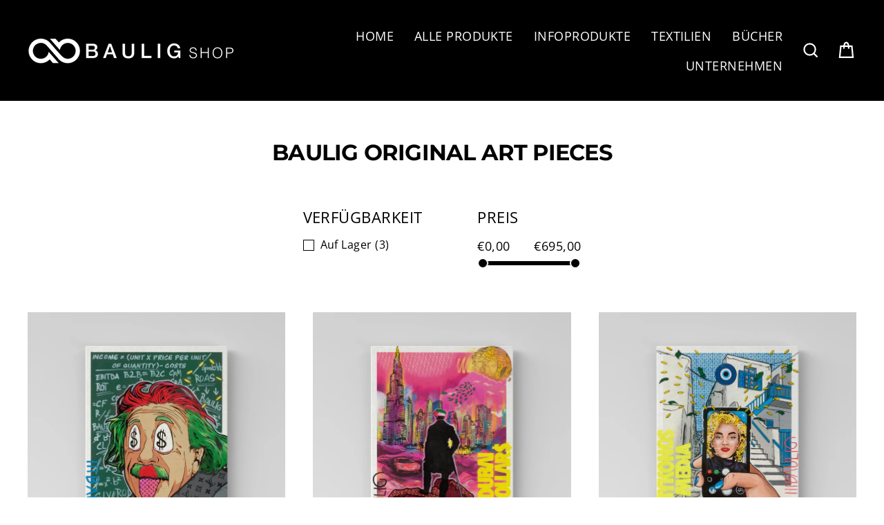

--- FILE ---
content_type: application/javascript; charset=utf-8
request_url: https://cs.complianz.io/cookie-solution/confs/js/81844720.js
body_size: -189
content:
_cmplc.csRC = { consApiKey: 'QThItzytkAk3Nkaqe9FgaHYyGzeIjx7U', brand: 'Complianz', publicId: '5aaf0c83-f42a-4499-b14f-3939a8f3952d', floatingGroup: false };
_cmplc.csEnabled = true;
_cmplc.csPurposes = [1,5];
_cmplc.cpUpd = 1768488733;
_cmplc.csFeatures = {"geolocation_setting":true,"compliance_solution_white_labeling":1,"rejection_recovery":false,"full_customization":true,"multiple_languages":true,"mobile_app_integration":false};
_cmplc.csT = null;
_cmplc.googleConsentModeV2 = true;
_cmplc.totalNumberOfProviders = 5;
